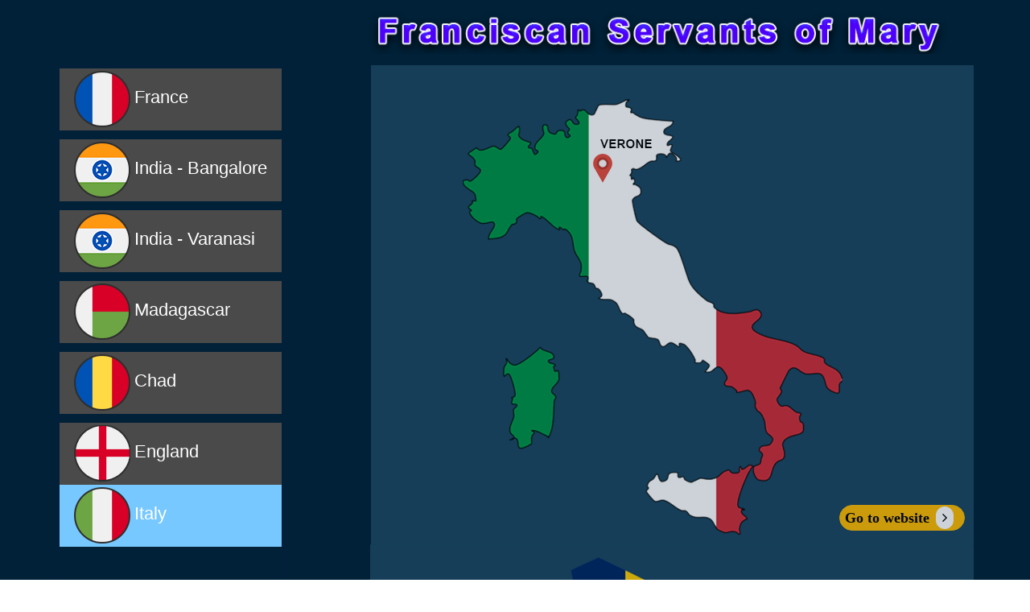

--- FILE ---
content_type: text/html; charset=UTF-8
request_url: https://fsmsisters.org.in/bangalore/where-we-are/
body_size: 8771
content:
<!doctype html>
<html>
<head>
    <meta charset="utf-8">
<title>Franciscan Servants of Mary (FSM India) | Founded by Marie Virginie | Mission in India & Beyond</title>
<meta name="description" content="Founded by Marie Virginie, the Franciscan Servants of Mary began as a humble Catholic congregation in France and soon expanded to India, rooted in lively faith and a determined missionary spirit.">
<meta name="keywords" content="FSM India, FSM Sisters, Franciscan Servants of Mary, Marie Virginie founder, Catholic missionaries in India, religious sisters France, Roman Catholic congregation, Catholic sisters in India, faith-based mission, Catholic Church India, Catholic religious order, missionary sisters, French Catholic congregation, Franciscan nuns India">
<meta property="og:title" content="Franciscan Servants of Mary | Founded by Marie Virginie | Mission in India & Beyond">
<meta property="og:description" content="The Franciscan Servants of Mary, founded by Marie Virginie in France, expanded their mission to India—guided by faith, humility, and service.">
<meta property="og:type" content="website">
<meta property="og:url" content="http://fsmsisters.org.in/">
<meta property="og:image" content="http://bangalore.fsmsisters.org.in/frontend/banglore/logo/header-bg.jpg">

<!-- Twitter Card Tags -->
<meta name="twitter:card" content="summary_large_image">
<meta name="twitter:title" content="Franciscan Servants of Mary | Founded by Marie Virginie | Mission in India & Beyond">
<meta name="twitter:description" content="Learn how the Franciscan Servants of Mary, rooted in French Catholic faith and founded by Marie Virginie, brought their mission to India.">
<meta name="twitter:image" content="http://bangalore.fsmsisters.org.in/frontend/banglore/logo/header-bg.jpg">
<link rel="stylesheet" href="/map/css/bootstrap.min.css">
<link rel="stylesheet" href="/map/css/style.css">
<link rel="stylesheet" href="https://cdnjs.cloudflare.com/ajax/libs/font-awesome/4.7.0/css/font-awesome.min.css">
 <link rel="shortcut icon" type="image/x-icon" href="map/images/favicon.png" />
 
<!-- Global site tag (gtag.js) - Google Analytics -->
<script async src="https://www.googletagmanager.com/gtag/js?id=UA-2727944-29"></script>
<script>
  window.dataLayer = window.dataLayer || [];
  function gtag(){dataLayer.push(arguments);}
  gtag('js', new Date());
  gtag('config', 'UA-2727944-29');
</script>

 <script>
function openCity(evt, cityName) {
  var i, tabcontent, tablinks;
  tabcontent = document.getElementsByClassName("tabcontent");
  for (i = 0; i < tabcontent.length; i++) {
    tabcontent[i].style.display = "none";
  }
  tablinks = document.getElementsByClassName("tablinks");
  for (i = 0; i < tablinks.length; i++) {
    tablinks[i].className = tablinks[i].className.replace(" active", "");
  }
  document.getElementById(cityName).style.display = "block";
  evt.currentTarget.className += " active";
}

// Get the element with id="defaultOpen" and click on it
document.getElementById("defaultOpen").click();

$(document).ready(function(){
  $("").click(function(){
    $("#panel").slideToggle("slow");
  });
});
</script>


</head>
<body>
<div class="map-bg clearfix">
 <div class="container">
    <div class="row">
      <div class="col-md-3"></div>
   <div class="col-md-9">
   	<div><img src="/map/images/fsm-header.png" class="img-responsive header-img"></div>
   	
   </div>
      <div class="col-md-4">
        <div class="tab">
          <button class="tablinks tab-show" onclick="openCity(event, 'Tokyo')" title="France"> <img src="/map/images/france.png" class="img-fluid"> <span>France</span> </button>
          <!--<button class="tablinks tab-show" onclick="openCity(event, 'india')"> <img src="/map/images/india.png" class="img-fluid"> <span>India</span> </button>-->
           <button class="tablinks tab-show tab-show1" onclick="openCity(event, 'bangalore')" title="India - Bangalore"> <img src="/map/images/india.png" class="img-fluid" alt="India - Bangalore FSM India" title="India - Bangalore FSM India"> <span>India - Bangalore</span> </button>
         <button class="tablinks tab-show tab-show2" onclick="openCity(event, 'varanasi')" title="India - Varanasi"> <img src="/map/images/india.png" class="img-fluid" alt="India - Varanasi FSM India" title="India - Varanasi FSM India"> <span>India - Varanasi</span> </button>
          <button class="tablinks tab-show" onclick="openCity(event, 'madagascor')" title="Madagascar"> <img src="/map/images/madagascor.png" class="img-fluid"  alt="India - Bangalore FSM India"  title="India - Bangalore FSM India"> <span>Madagascar</span> </button>
          <button class="tablinks tab-show" onclick="openCity(event, 'Paris')" title="Chad"> <img src="/map/images/chad.png" class="img-fluid"  alt="India - Chad FSM India"  title="India - Chad FSM India"> <span>Chad</span> </button>
          <button class="tablinks tab-show tab-show-zero" onclick="openCity(event, 'england')" title="England"> <img src="/map/images/england.png" class="img-fluid" alt="England FSM India" title="England FSM India"> <span>England</span> </button>
          <button class="tablinks" onclick="openCity(event, 'London')" id="defaultOpen" title="FSM India Italy"> <img src="/map/images/italy.png" class="img-fluid" alt="FSM India Italy" title="FSM India Italy"> <span class="white">Italy</span> </button>
        </div>
      </div>
      <div class="col-md-8">
        <div id="London" class="tabcontent"> <img src="/map/images/italy-map.png" class="img-fluid">
          <button type="button" name="more-btn" class="web-btn">
          <a href="http://italy.fsmsisters.org.in/" target="_blank" title="Go to website"> Go to website<i class="fa fa-angle-right"></i></a>
          </button>
        </div>
        <div id="Paris" class="tabcontent"> <img src="/map/images/chad-map.png" class="img-fluid">
          <button type="button" name="more-btn" class="web-btn">
          <a href="https://chad.fsmsisters.org.in/" target="_blank" title="Go to website"> Go to website<i class="fa fa-angle-right"></i></a>
          </button>
        </div>
        <div id="Tokyo" class="tabcontent"> <img src="/map/images/france-map.png" class="img-fluid">
          <button type="button" name="more-btn" class="web-btn">
          <a href="https://france.fsmsisters.org.in" target="_blank" title="Go to website"> Go to website<i class="fa fa-angle-right"></i></a>
          </button>
        </div>
        <div id="india" class="tabcontent"> 
          <button type="button" name="more-btn" class="web-btn">
          <a href="#" target="_blank" title="Go to website"> Go to website<i class="fa fa-angle-right"></i></a>
          </button>
           <button type="button" name="more-btn" class="web-btn1">
          <a href="#" target="_blank" title="Go to website"> Go to website<i class="fa fa-angle-right"></i></a>
          </button>
        </div>
        <div id="bangalore" class="tabcontent"> <img src="/map/images/bangalore-map.png" class="img-fluid">

           <button type="button" name="more-btn" class="web-btn">
          <a href="http://bangalore.fsmsisters.org.in" target="_blank" title="Go to website"> Go to website<i class="fa fa-angle-right"></i></a>
          </button>
        </div>
        <div id="varanasi" class="tabcontent"> <img src="/map/images/varanasi-map.png" class="img-fluid">
          <button type="button" name="more-btn" class="web-btn">
          <a href="https://varanasi.fsmsisters.org.in/" target="_blank" title="Go to website"> Go to website<i class="fa fa-angle-right"></i></a>
          </button>
          <!-- <button type="button" name="more-btn" class="web-btn1">-->
          <!--<a href="http://fsmsisters.org.in/bangalore" target="_blank" title="Go to website"> Go to website<i class="fa fa-angle-right"></i></a>-->
          <!--</button>-->
        </div>
        <div id="madagascor" class="tabcontent"> <img src="/map/images/madagascar-map.png" class="img-fluid">
          <button type="button" name="more-btn" class="web-btn">
          <a href="http://madagascar.fsmsisters.org.in/" target="_blank" title="Go to website"> Go to website<i class="fa fa-angle-right"></i></a>
          </button>
        </div>
        <div id="england" class="tabcontent"> <img src="/map/images/england-map.png" class="img-fluid">
          <button type="button" name="more-btn" class="web-btn">
          <a href="http://england.fsmsisters.org.in/" target="_blank" title="Go to website"> Go to website<i class="fa fa-angle-right"></i></a>
          </button>
        </div>
        </div>
    </div>
  </div>
</div>
</body>
</html>


--- FILE ---
content_type: text/css
request_url: https://fsmsisters.org.in/map/css/style.css
body_size: 3055
content:
.map-bg {
	background-image: url("/map/images/map.jpg");
	    background-size: cover;
}
.map-bg h1 {
	text-align: center;
	color: #5000ff;
	-webkit-text-stroke: 2px #fff;
	font-weight: 800;
	font-family: "open sans";
	transition: all 0.45s ease-in-out;
	position: relative;
	top: 1em;
}
/********************* tab sections  start ***********************/

.tab {
	float: left;
	border: 4px solid #02203a;
	background-color: #012138;/*	width: 30%;*/
	padding-top: 0em;
	padding-bottom:5.5em;
}
/* Style the buttons inside the tab */
.tab button {
	display: block;
	background-color: #77c8ff;
	color: #fff;
	padding: 0.2em 1em;
	width: 100%;
	border: none;
	outline: none;
	text-align: left;
	cursor: pointer;
	transition: 0.3s;
	font-size: 18px;
}
/* Change background color of buttons on hover */
.tab button:hover {
	background-color: #585555;
	transition: all 0.45s ease-in-out;
	margin-bottom: 0.6em;
}
/* Create an active/current "tab button" class */
.tab button.active {
	background-color: #77c8ff;
	margin-bottom: 0.3em !important;
}
/* Style the tab content */
.tabcontent {
	float: left;
	/*	padding: 0px 12px;*/
/*	border: 1px solid #ccc;*/
/*	width: 50.8%;*/
	border-left: none;/*	height: 300px;*/
	background: #336485;
	opacity: 0.8;
}
.tab-margin {
	transition: all 0.45s ease-in-out;
	margin-top: 12em;
	margin-left: auto;
	margin-right: auto;
	justify-content: center;
	margin-bottom: 5em;
}
button.tab-show {
	background-color: #4a4a4a;
	margin-bottom: 0.6em;
}
.tab button.active a span {
	color: #000308;
	font-size: 20px;
	font-family: "open sans";
	margin: 0 0.3em;
	font-weight: 600;
}
.tablinks.tab-show a {
	color: #fff;
}
.tablinks.tab-show a:hover {
	color: #fff;
	text-decoration: none;
}
.tab-show-zero {
	margin-bottom: 0em !important;
}
.tablinks a {
	color: #fff;
	font-weight: 600;
}
.web-btn {
	background: #feba01;
	border: 1px solid #feba01;
	float: right;
	border-radius: 50px;
	margin: 0.8em;
	position: relative;
	margin-top: -3.5em;
	z-index: 99999;
}
button.web-btn a {
	color: #000;
	font-weight: 600;
	font-size: 18px;
	font-family: "open sans";
}
button a i.fa {
	color: #000;
	background: #fff;
	padding: 5px 8px;
	border-radius: 50px;
	margin: 0 0.4em;
}
button.web-btn a:hover {
	text-decoration: none;
	transition: all 0.45s ease-in-out;
	color: #d41b26;
}
.tab button.active a span:hover {
	text-decoration: none;
}
.tab-show span {
	color: #fff;
}
.tab-show span .white {
	color: #fff;
}
img.header-img {
	margin-left: 3em;
	padding: 1em 0em;
}
.tabcontent img {
	opacity: 5 !important;
}
.tab button.active span {
	color: #000 !important;
	font-size: 22px;
}
.tab button span {
	font-size: 22px;
}
.web-btn1 {

    background: #feba01;
    border: 1px solid #feba01;
    float: left;
    border-radius: 50px;
    margin: 0.8em;
        margin-top: 0.8em;
    position: relative;
    margin-top: -3.5em;
    z-index: 99999;

}
button.web-btn1 a {

    color: #000;
    font-weight: 600;
    font-size: 14px;
    font-family: "open sans";

}
/********************* tab sections  End ***********************/
